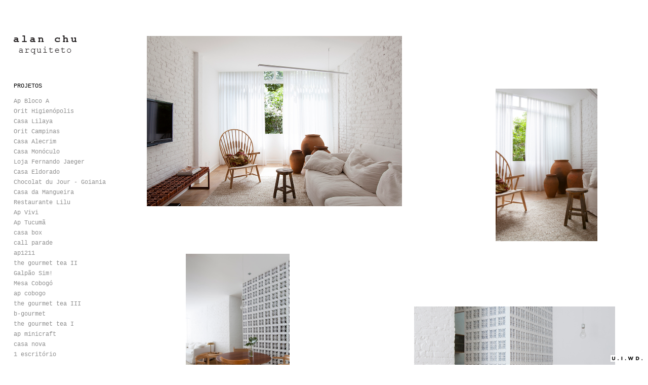

--- FILE ---
content_type: text/html; charset=utf-8
request_url: https://chu.arq.br/projeto/ap-cobogo
body_size: 2123
content:
<!DOCTYPE html PUBLIC "-//W3C//DTD XHTML 1.0 Strict//EN" "http://www.w3.org/TR/xhtml1/DTD/xhtml1-strict.dtd">
<html xmlns="http://www.w3.org/1999/xhtml"><head>
	<meta http-equiv="Content-Type" content="text/html; charset=iso-8859-1" />
    
    <title>alan chu</title>
	
	<meta name="classification" content="" />
    <meta name="Description" content="" />
    <meta name="Keywords" content="" />
    <meta name="robots" content="index, follow">
    <meta name="GOOGLEBOT" content="index, follow, all" />
    
    <meta name="author" content="alan chu" />
    <meta name="webmaster" content="alan chu" />
    <meta name="doc-class" content="Completed" />
    <meta name="doc-rights" content="Public" />
    
    <base href="https://chu.arq.br/" />
    
	<link rel="shortcut icon" type="image/x-icon" href="media/img/favicon.ico" />
    <link rel="icon" type="image/png" href="media/img/favicon.png" />
    <link rel="apple-touch-icon" href="media/img/apple-touch-icon.png">
    
    <link rel="stylesheet" type="text/css" href="media/css/estilos.css?696fca8e59470"/> 
    <link rel="stylesheet" type="text/css" href="media/css/animate.css"/>
    
    <script type='text/javascript' src="media/js/jquery.js"></script>
    <script type='text/javascript' src="media/js/viewportchecker.js"></script> 
    <script type='text/javascript' src="media/js/util.js?696fca8e59477"></script>
    
    <script>
  (function(i,s,o,g,r,a,m){i['GoogleAnalyticsObject']=r;i[r]=i[r]||function(){
  (i[r].q=i[r].q||[]).push(arguments)},i[r].l=1*new Date();a=s.createElement(o),
  m=s.getElementsByTagName(o)[0];a.async=1;a.src=g;m.parentNode.insertBefore(a,m)
  })(window,document,'script','//www.google-analytics.com/analytics.js','ga');

  ga('create', 'UA-64762223-1', 'auto');
  ga('require', 'displayfeatures');
  ga('send', 'pageview');

</script>    
        </head>
<body>
	
	<div id="estrutura">
    
	   	<div id="menu">
    <h1><a href="home"><img src="media/img/logo.png" alt="" /></a></h1>
    <ul>
        <li>
            <a href="home">projetos</a>
            <div class="submenu">
                <ul>
                	                    <li><a href="projeto/ap-bloco-a">Ap Bloco A</a></li>
                                        <li><a href="projeto/orit-higienopolis">Orit Higienópolis</a></li>
                                        <li><a href="projeto/casa-lilaya">Casa Lilaya</a></li>
                                        <li><a href="projeto/orit-campinas">Orit Campinas</a></li>
                                        <li><a href="projeto/casa-alecrim">Casa Alecrim</a></li>
                                        <li><a href="projeto/casa-monoculo">Casa Monóculo</a></li>
                                        <li><a href="projeto/loja-fernando-jaeger">Loja Fernando Jaeger</a></li>
                                        <li><a href="projeto/casa-eldorado">Casa Eldorado</a></li>
                                        <li><a href="projeto/chocolat-du-jour-goiania">Chocolat du Jour - Goiania</a></li>
                                        <li><a href="projeto/casa-da-mangueira">Casa da Mangueira</a></li>
                                        <li><a href="projeto/restaurante-lilu">Restaurante Lilu</a></li>
                                        <li><a href="projeto/ap-vivi">Ap Vivi</a></li>
                                        <li><a href="projeto/ap-tucuma">Ap Tucumã</a></li>
                                        <li><a href="projeto/casa-box">casa box</a></li>
                                        <li><a href="projeto/call-parade">call parade</a></li>
                                        <li><a href="projeto/ap1211">ap1211</a></li>
                                        <li><a href="projeto/the-gourmet-tea-i">the gourmet tea II</a></li>
                                        <li><a href="projeto/galpao-sim">Galpão Sim!</a></li>
                                        <li><a href="projeto/mesa-cobogo">Mesa Cobogó</a></li>
                                        <li><a href="projeto/ap-cobogo">ap cobogo</a></li>
                                        <li><a href="projeto/the-gourmet-tea-iii">the gourmet tea III</a></li>
                                        <li><a href="projeto/b-gourmet">b-gourmet</a></li>
                                        <li><a href="projeto/thegourmettea1">the gourmet tea I</a></li>
                                        <li><a href="projeto/ap-minicraft">ap minicraft</a></li>
                                        <li><a href="projeto/casanova">casa nova</a></li>
                                        <li><a href="projeto/1escritorio">1 escritório</a></li>
                                    </ul>
            </div><!--submenu-->
        </li>
        <li><a href="sobre">sobre</a></li>
        <li><a href="publicacoes">publica&ccedil;&otilde;es</a></li>
    </ul>    	
</div><!--menu-->
        
<div id="menumobile">
	<h1><a href="home"><img src="media/img/logo.png" alt="" width="125" /></a></h1>
    <ul>
        <li>
            <a href="home" class="proj">projetos</a>
            <div class="submenu">
                <ul>
                	                    <li><a href="projeto/ap-bloco-a">Ap Bloco A</a></li>
                                        <li><a href="projeto/orit-higienopolis">Orit Higienópolis</a></li>
                                        <li><a href="projeto/casa-lilaya">Casa Lilaya</a></li>
                                        <li><a href="projeto/orit-campinas">Orit Campinas</a></li>
                                        <li><a href="projeto/casa-alecrim">Casa Alecrim</a></li>
                                        <li><a href="projeto/casa-monoculo">Casa Monóculo</a></li>
                                        <li><a href="projeto/loja-fernando-jaeger">Loja Fernando Jaeger</a></li>
                                        <li><a href="projeto/casa-eldorado">Casa Eldorado</a></li>
                                        <li><a href="projeto/chocolat-du-jour-goiania">Chocolat du Jour - Goiania</a></li>
                                        <li><a href="projeto/casa-da-mangueira">Casa da Mangueira</a></li>
                                        <li><a href="projeto/restaurante-lilu">Restaurante Lilu</a></li>
                                        <li><a href="projeto/ap-vivi">Ap Vivi</a></li>
                                        <li><a href="projeto/ap-tucuma">Ap Tucumã</a></li>
                                        <li><a href="projeto/casa-box">casa box</a></li>
                                        <li><a href="projeto/call-parade">call parade</a></li>
                                        <li><a href="projeto/ap1211">ap1211</a></li>
                                        <li><a href="projeto/the-gourmet-tea-i">the gourmet tea II</a></li>
                                        <li><a href="projeto/galpao-sim">Galpão Sim!</a></li>
                                        <li><a href="projeto/mesa-cobogo">Mesa Cobogó</a></li>
                                        <li><a href="projeto/ap-cobogo">ap cobogo</a></li>
                                        <li><a href="projeto/the-gourmet-tea-iii">the gourmet tea III</a></li>
                                        <li><a href="projeto/b-gourmet">b-gourmet</a></li>
                                        <li><a href="projeto/thegourmettea1">the gourmet tea I</a></li>
                                        <li><a href="projeto/ap-minicraft">ap minicraft</a></li>
                                        <li><a href="projeto/casanova">casa nova</a></li>
                                        <li><a href="projeto/1escritorio">1 escritório</a></li>
                                    </ul>
            </div><!--submenu-->
        </li>
        <li><a href="sobre">sobre</a></li>
        <li><a href="publicacoes">publica&ccedil;&otilde;es</a></li>
    </ul>    	
</div><!--menumobile-->               
        <div id="conteudo">
        	            
			<div class="projetoDetalhe ">            	<div class="box n1">
                	                    <img src="admin/media/uploads/projetos/01-sala1.jpg" alt="" style="display:none; width:100%;" class="full" />
                    <img data-original="admin/media/uploads/projetos/01-sala1.jpg" height="336" width="504" src="admin/media/uploads/projetos/01-sala1.jpg" height="336" width="504" alt="" />
                                    </div><!--box-->
                       	
			            
			            	<div class="box n2">
                	                    <img src="admin/media/uploads/projetos/02-sala.jpg" alt="" style="display:none; width:100%;" class="full" />
                    <img data-original="admin/media/uploads/projetos/02-sala.jpg" height="301" width="201" src="admin/media/uploads/projetos/02-sala.jpg" height="301" width="201" alt="" />
                                    </div><!--box-->
                       	
			            
			            	<div class="box n3">
                	                    <img src="admin/media/uploads/projetos/03-jantar.jpg" alt="" style="display:none; width:100%;" class="full" />
                    <img data-original="admin/media/uploads/projetos/03-jantar.jpg" height="307" width="205" src="admin/media/uploads/projetos/03-jantar.jpg" height="307" width="205" alt="" />
                                    </div><!--box-->
                       	
			            
			            	<div class="box n4">
                	                    <img src="admin/media/uploads/projetos/05-sala.jpg" alt="" style="display:none; width:100%;" class="full" />
                    <img data-original="admin/media/uploads/projetos/05-sala.jpg" height="265" width="397" src="admin/media/uploads/projetos/05-sala.jpg" height="265" width="397" alt="" />
                                    </div><!--box-->
                       	
			            
			            	<div class="box n5">
                	                    <img src="admin/media/uploads/projetos/06-detalhe.jpg" alt="" style="display:none; width:100%;" class="full" />
                    <img data-original="admin/media/uploads/projetos/06-detalhe.jpg" height="159" width="239" src="admin/media/uploads/projetos/06-detalhe.jpg" height="159" width="239" alt="" />
                                    </div><!--box-->
                       	
			            
			            	<div class="box n6">
                	                    <img src="admin/media/uploads/projetos/07-correrdor.jpg" alt="" style="display:none; width:100%;" class="full" />
                    <img data-original="admin/media/uploads/projetos/07-correrdor.jpg" height="320" width="480" src="admin/media/uploads/projetos/07-correrdor.jpg" height="320" width="480" alt="" />
                                    </div><!--box-->
                       	
			            
			            	<div class="box n7">
                	                    <img src="admin/media/uploads/projetos/08-quarto-1.jpg" alt="" style="display:none; width:100%;" class="full" />
                    <img data-original="admin/media/uploads/projetos/08-quarto-1.jpg" height="424" width="283" src="admin/media/uploads/projetos/08-quarto-1.jpg" height="424" width="283" alt="" />
                                    </div><!--box-->
                       	
			            
			            	<div class="box n8">
                	                    <img src="admin/media/uploads/projetos/10-quarto-3.jpg" alt="" style="display:none; width:100%;" class="full" />
                    <img data-original="admin/media/uploads/projetos/10-quarto-3.jpg" height="309" width="309" src="admin/media/uploads/projetos/10-quarto-3.jpg" height="309" width="309" alt="" />
                                    </div><!--box-->
                       	
			            
			            	<div class="box n9">
                	                    <img src="admin/media/uploads/projetos/11-quarto-4.jpg" alt="" style="display:none; width:100%;" class="full" />
                    <img data-original="admin/media/uploads/projetos/11-quarto-4.jpg" height="235" width="234" src="admin/media/uploads/projetos/11-quarto-4.jpg" height="235" width="234" alt="" />
                                    </div><!--box-->
                       	
			            
			            	<div class="box n10">
                	                    <img src="admin/media/uploads/projetos/12-closet-1.jpg" alt="" style="display:none; width:100%;" class="full" />
                    <img data-original="admin/media/uploads/projetos/12-closet-1.jpg" height="347" width="521" src="admin/media/uploads/projetos/12-closet-1.jpg" height="347" width="521" alt="" />
                                    </div><!--box-->
            </div><!--projetoDetalhe-->           	
			            
			<div class="projetoDetalhe ">            	<div class="box n1">
                	                    <img src="admin/media/uploads/projetos/13-closet-2.jpg" alt="" style="display:none; width:100%;" class="full" />
                    <img data-original="admin/media/uploads/projetos/13-closet-2.jpg" height="336" width="504" src="admin/media/uploads/projetos/13-closet-2.jpg" height="336" width="504" alt="" />
                                    </div><!--box-->
                       	
			            
			            	<div class="box n2">
                	                    <img src="admin/media/uploads/projetos/14-closet-3.jpg" alt="" style="display:none; width:100%;" class="full" />
                    <img data-original="admin/media/uploads/projetos/14-closet-3.jpg" height="301" width="201" src="admin/media/uploads/projetos/14-closet-3.jpg" height="301" width="201" alt="" />
                                    </div><!--box-->
                       	
			            
			            	<div class="box n3">
                	                    <img src="admin/media/uploads/projetos/15-closet-4.jpg" alt="" style="display:none; width:100%;" class="full" />
                    <img data-original="admin/media/uploads/projetos/15-closet-4.jpg" height="307" width="205" src="admin/media/uploads/projetos/15-closet-4.jpg" height="307" width="205" alt="" />
                                    </div><!--box-->
                       	
			            
			            	<div class="box n4">
                	                    <img src="admin/media/uploads/projetos/16-closet-5.jpg" alt="" style="display:none; width:100%;" class="full" />
                    <img data-original="admin/media/uploads/projetos/16-closet-5.jpg" height="265" width="397" src="admin/media/uploads/projetos/16-closet-5.jpg" height="265" width="397" alt="" />
                                    </div><!--box-->
                       	
			            
			            	<div class="box n5">
                	                    <img src="admin/media/uploads/projetos/17-lavabo.jpg" alt="" style="display:none; width:100%;" class="full" />
                    <img data-original="admin/media/uploads/projetos/17-lavabo.jpg" height="159" width="239" src="admin/media/uploads/projetos/17-lavabo.jpg" height="159" width="239" alt="" />
                                    </div><!--box-->
                       	
			            
			            	<div class="box n6">
                	                    <img src="admin/media/uploads/projetos/18-cozinha.jpg" alt="" style="display:none; width:100%;" class="full" />
                    <img data-original="admin/media/uploads/projetos/18-cozinha.jpg" height="320" width="480" src="admin/media/uploads/projetos/18-cozinha.jpg" height="320" width="480" alt="" />
                                    </div><!--box-->
                       	
			            
			            	<div class="box n7">
                	                    <img src="admin/media/uploads/projetos/19-cozinha.jpg" alt="" style="display:none; width:100%;" class="full" />
                    <img data-original="admin/media/uploads/projetos/19-cozinha.jpg" height="424" width="283" src="admin/media/uploads/projetos/19-cozinha.jpg" height="424" width="283" alt="" />
                                    </div><!--box-->
                       	
			            
			            	<div class="box n8">
                	                    <img src="admin/media/uploads/projetos/21-cozinha.jpg" alt="" style="display:none; width:100%;" class="full" />
                    <img data-original="admin/media/uploads/projetos/21-cozinha.jpg" height="309" width="309" src="admin/media/uploads/projetos/21-cozinha.jpg" height="309" width="309" alt="" />
                                    </div><!--box-->
                       	
			            
			            	<div class="box n9">
                	                    <img src="admin/media/uploads/projetos/23-cozinha.jpg" alt="" style="display:none; width:100%;" class="full" />
                    <img data-original="admin/media/uploads/projetos/23-cozinha.jpg" height="235" width="234" src="admin/media/uploads/projetos/23-cozinha.jpg" height="235" width="234" alt="" />
                                    </div><!--box-->
                       	
			            
			            	<div class="box n10">
                	                    <img src="admin/media/uploads/projetos/24-cozinha.jpg" alt="" style="display:none; width:100%;" class="full" />
                    <img data-original="admin/media/uploads/projetos/24-cozinha.jpg" height="347" width="521" src="admin/media/uploads/projetos/24-cozinha.jpg" height="347" width="521" alt="" />
                                    </div><!--box-->
            </div><!--projetoDetalhe-->           	
			        </div><!--conteudo-->
   	
    </div><!--estrutura-->
    
    <a href="http://uiwd.co/" target="_blank" class="ass"><img src="media/img/ass.gif" alt="" /></a>
<script defer src="https://static.cloudflareinsights.com/beacon.min.js/vcd15cbe7772f49c399c6a5babf22c1241717689176015" integrity="sha512-ZpsOmlRQV6y907TI0dKBHq9Md29nnaEIPlkf84rnaERnq6zvWvPUqr2ft8M1aS28oN72PdrCzSjY4U6VaAw1EQ==" data-cf-beacon='{"version":"2024.11.0","token":"8e2d71bb51a64d5faa997b5852159ffb","r":1,"server_timing":{"name":{"cfCacheStatus":true,"cfEdge":true,"cfExtPri":true,"cfL4":true,"cfOrigin":true,"cfSpeedBrain":true},"location_startswith":null}}' crossorigin="anonymous"></script>
</body>
</html>

--- FILE ---
content_type: text/css
request_url: https://chu.arq.br/media/css/estilos.css?696fca8e59470
body_size: 1842
content:
@import url("reset.css");

body{font:normal 13px "Courier New", Courier, monospace;}

	a:link, a:active, a:visited{text-decoration:none; outline:none;}
		a:hover{}
		a img{display:block;}

	::selection {background:#000; color:#fff;}
	::-webkit-selection {background:#000; color:#fff;}
	::-moz-selection {background:#000; color:#fff;}

	form{ }
		form ul{ }
		form ul li{ }
		form label{ }
		form input, form select, form textarea{outline:none}
		form input{ }
		form select{ }
		form textarea{ }

	[animar]{ opacity: 0; transform: translateY(60px); transition: all 1s ease-out; transition-delay: 0.2s;}
	[animar].visivel{ opacity: 1; transform: translateY(0px);}

	.centro{max-width:1100px; margin:0 auto;}
	.clear{clear:both;}
	#estrutura{max-width:1630px; min-width:320px; margin:0 auto; position:relative;}
	.ass{position:fixed; z-index:100; right:8px; bottom:6px;}
	.hidden{opacity:0;}
	.visible{opacity:1;}
	/* RES 1 */
	
	.res1 #conteudo{margin-left:215px;} 
	.res1 #menu{float:left; width:188px; padding:70px 0 0 27px;}
	.res1 #conteudo .projetos .box.n1{left:80px;}
	.res1 #conteudo .projetos .box.n2{right:29px; top:70px;}
	.res1 #conteudo .projetos .box.n3{left:0px;}
	.res1 #conteudo .projetos .box.n5{left:90px; top:915px;}
	.res1 #conteudo .projetos .box.n6{right:30px; top:1275px;}
	.res1 #conteudo .projetos .box.n7{left:40px; top:1380px;}
	.res1 #conteudo .projetos .box.n8{left:95px; top:1740;}
	.res1 #conteudo .projetos .box.n9{right:125px;}
	
	.res1 #conteudo .publicacoes .box:nth-child(1){right:40px;}
	.res1 #conteudo .publicacoes .box:nth-child(5){right:140px;}
	
	/* MOB */
	
	.mob #conteudo{margin-left:0px;}
		.mob #conteudo .projetos{margin-top:20px !important;}
		
	.mob #conteudo .sobre{height:auto; margin:25px 20px 0 20px; background-position:center 260px; padding-bottom:150px;}
		.mob #conteudo .sobre p{position:inherit; left:inherit !important; top:inherit !important; right:inherit !important; margin-bottom:30px;}
	
	.mob #conteudo .projetoDetalhe{margin-top:25px;}
		.mob #conteudo .projetoDetalhe .box{margin:0px 0 20px 0 !important;}
			.mob #conteudo .projetoDetalhe .box img{width:100%;}
			
	.mob #conteudo .publicacoes{position:inherit; height:inherit; margin-top:40px;}
		.mob #conteudo .publicacoes .box{position:inherit; margin:0 auto 40px; right:inherit !important; left:inherit !important; top:inherit !important; text-align:center;}
	
	/* ### */
	
	#menu{width:238px; top:0px; padding:70px 0 0 77px; position:fixed; display:none;}
		#menu ul{margin-top:55px;}
			#menu ul li{display:table; margin-top:35px;}
				#menu ul li a:link,
				#menu ul li a:active,
				#menu ul li a:visited{font-size:12px; color:#000000; text-transform:uppercase;}
					#menu ul li .submenu{margin-top:15px;}
						#menu ul li .submenu ul{margin-top:0px;}
							#menu ul li .submenu li{margin:0 0 5px 0;}
							#menu ul li .submenu li:last-child{margin-bottom:0px;}
								#menu ul li .submenu a:link,
								#menu ul li .submenu a:active,
								#menu ul li .submenu a:visited{color:#909090; text-transform:none;}
									#menu ul li .submenu a:hover{color:#000;}
	
	#menumobile{top:0px; margin:20px auto 0; display:none;}
		#menumobile h1{width:125px; margin:0 auto;}
		#menumobile ul{text-align:center; margin-top:20px;}
			#menumobile ul li{display:inline-block; position:relative; margin-right:17px;}
			#menumobile ul li:last-child{margin-right:0px;}
				#menumobile ul li a:link,
				#menumobile ul li a:active,
				#menumobile ul li a:visited{font-size:13px; color:#000000; text-transform:uppercase;}
			#menumobile ul li .submenu{position:absolute; background-color:#FFF; padding:15px 15px 15px 15px; left:-15px; z-index:100; display:none;}
				#menumobile ul li .submenu ul{margin-top:0px;}
					#menumobile ul li .submenu ul li{text-transform:none; display:block; text-align:left; margin:0 0 5px 0;}
					#menumobile ul li .submenu ul li:last-child{margin-bottom:0px;}
					#menumobile ul li .submenu a:link,
					#menumobile ul li .submenu a:active,
					#menumobile ul li .submenu a:visited{color:#909090; white-space:nowrap;}
						#menumobile ul li .submenu a:hover{color:#000;}
	
	#conteudo{max-width:1000px; margin-left:315px;}
		
		#conteudo .projetos .boxfull{width:100%; margin-bottom:20px;}
			#conteudo .projetos .boxfull a img{width:100%;}
		
		#conteudo .projetos{position:relative; margin-top:-34px;}
		#conteudo .projetos.a1{height:232px;}
		#conteudo .projetos.a2{height:592px;}
		#conteudo .projetos.a3{height:681px;}
		#conteudo .projetos.a4{height:895px;}
		#conteudo .projetos.a5{height:1264px;}
		#conteudo .projetos.a6{height:1593px;}
		#conteudo .projetos.a7{height:1671px;}
		#conteudo .projetos.a8{height:2065px;}
		#conteudo .projetos.a9{height:2433px;}
		#conteudo .projetos:nth-child(1){margin-top:106px;}
			#conteudo .projetos .box{position:absolute; 
			/*	
				-webkit-transition:all 0.4s ease;
			-webkit-transform: scale(1); -webkit-transition: transform 400ms cubic-bezier(0.25, 0.46, 0.45, 0.94) 0s; 
			   -moz-transform: scale(1); -moz-transition: transform 400ms cubic-bezier(0.25, 0.46, 0.45, 0.94) 0s; 
			     -o-transform: scale(1); -o-transition: transform 400ms cubic-bezier(0.25, 0.46, 0.45, 0.94) 0s; 
			        transform: scale(1); transition: transform 400ms cubic-bezier(0.25, 0.46, 0.45, 0.94) 0s;
			*/
			}
			#conteudo .projetos .box:hover{-webkit-transform: scale(1.1); -moz-transform: scale(1.1); -o-transform: scale(1.1); transform: scale(1.1);}
			
			#conteudo .projetos .box.n1{left:205px;}
			#conteudo .projetos .box.hoverON.n1{left:185px;}
			
			#conteudo .projetos .box.n2{right:109px; top:180px;}
			#conteudo .projetos .box.hoverON.n2{right:89px; top:160px;}
			
			#conteudo .projetos .box.n3{left:32px; top:375px;}
			#conteudo .projetos .box.hoverON.n3{left:12px; top:355px;}
			
			#conteudo .projetos .box.n4{right:242px; top:704px;}
			#conteudo .projetos .box.hoverON.n4{right:222px; top:685px;}
			
			#conteudo .projetos .box.n5{left:154px; top:927px;}
			#conteudo .projetos .box.hoverON.n5{left:134px; top:907px;}
			
			#conteudo .projetos .box.n6{right:30px; top:1145px;}
			#conteudo .projetos .box.hoverON.n6{right:10px; top:1125px;}
			
			#conteudo .projetos .box.n7{left:80px; top:1415px;}
			#conteudo .projetos .box.hoverON.n7{left:60px; top:1415px;}
			
			#conteudo .projetos .box.n8{left:257px; top:1730px;}
			#conteudo .projetos .box.hoverON.n8{left:237px; top:1710px;}
			
			#conteudo .projetos .box.n9{right:165px; top:2105px;}
			#conteudo .projetos .box.hoverON.n9{right:145px; top:2085px;}
			
				#conteudo .projetos .box img{display:block;}
				#conteudo .projetos .box a{}
					#conteudo .projetos .box a .hover{height:100%; left:0; position:absolute; top:0; width:100%; opacity:0; background-color:rgba(255,255,255,.9); text-align:center; z-index:100;
					-webkit-transition:opacity 700ms cubic-bezier(0.215, 0.61, 0.355, 1) 200ms;
					   -moz-transition:opacity 700ms cubic-bezier(0.215, 0.61, 0.355, 1) 200ms;
					     -o-transition:opacity 700ms cubic-bezier(0.215, 0.61, 0.355, 1) 200ms;
					        transition:opacity 700ms cubic-bezier(0.215, 0.61, 0.355, 1) 200ms;}
					
					#conteudo .projetos .box:hover a .hover{opacity:100;}
						#conteudo .projetos .box a .hover .dtb{height:100%; width:100%; display:table;}
							#conteudo .projetos .box a .hover .dtb p{color:#000; text-transform:uppercase; font-size:14px; display:table-cell; vertical-align:middle; opacity: 0;
    -webkit-transform: translate(0px, 20px); 
	   -moz-transform: translate(0px, 20px); 
	     -o-transform: translate(0px, 20px); 
	        transform: translate(0px, 20px); 
	
	
	-webkit-transition: opacity 500ms cubic-bezier(0.215, 0.61, 0.355, 1) 0s, -webkit-transform 500ms cubic-bezier(0.25, 0.46, 0.45, 0.94) 0s;
	   -moz-transition: opacity 500ms cubic-bezier(0.215, 0.61, 0.355, 1) 0s, -moz-transform 500ms cubic-bezier(0.25, 0.46, 0.45, 0.94) 0s;
	     -o-transition: opacity 500ms cubic-bezier(0.215, 0.61, 0.355, 1) 0s, -o-transform 500ms cubic-bezier(0.25, 0.46, 0.45, 0.94) 0s;
	        transition: opacity 500ms cubic-bezier(0.215, 0.61, 0.355, 1) 0s, transform 500ms cubic-bezier(0.25, 0.46, 0.45, 0.94) 0s;
	
	}
							#conteudo .projetos .box:hover a .hover .dtb p{opacity:1; 
							-webkit-transform: translate(0px, 0px);
							   -moz-transform: translate(0px, 0px);
							     -o-transform: translate(0px, 0px);
							        transform: translate(0px, 0px);}
		
		#conteudo .sobre{position:relative; background:url(../img/sobre.jpg) center 125px no-repeat; min-height:625px}
			#conteudo .sobre p{color:#000000; font-size:12px; line-height:18px; position:absolute;}
				#conteudo .sobre p.t1{top:185px; left:190px;}
				#conteudo .sobre p.t2{top:300px; left:40px;}
				#conteudo .sobre p.t3{top:415px; right:210px;}
				#conteudo .sobre p.t4{top:454px; left:125px;}
					#conteudo .sobre p.t4 a:link,
					#conteudo .sobre p.t4 a:active,
					#conteudo .sobre p.t4 a:visited{color:#000000;}
		
		#conteudo .projetoDetalhe{margin:71px 0; overflow:hidden;}
			#conteudo .projetoDetalhe img{cursor:pointer; object-fit: cover;} 
			#conteudo .projetoDetalhe .box.aberto{margin-left:0px !important; margin-right:0px !important; float:left !important; width:100%;}
			#conteudo .projetoDetalhe .box.n1{float:left; margin-left:75px;}
			#conteudo .projetoDetalhe .box.n2{float:right; margin:104px 35px 0 0;}
			#conteudo .projetoDetalhe .box.n3{float:left; margin:90px 0 0 152px;}
			#conteudo .projetoDetalhe .box.n4{float:right; margin:125px 0 0 125px;}
			#conteudo .projetoDetalhe .box.n5{float:left; margin:83px 0 0 55px;}
			#conteudo .projetoDetalhe .box.n6{float:right; margin:107px 51px 0 0;}
			#conteudo .projetoDetalhe .box.n7{float:left; margin:68px 0px 0 93px;}
			#conteudo .projetoDetalhe .box.n8{float:right; margin:116px 80px 0 0px;}
			#conteudo .projetoDetalhe .box.n9{float:left; margin:116px 0px 0 259px;}
			#conteudo .projetoDetalhe .box.n10{float:left; margin:126px 0 0 318px;}
	
	/* PUBLICAÇÕES */
			
	#conteudo .publicacoes{position:relative; height:700px; margin-top:-30px;}
	#conteudo .publicacoes:nth-child(1){margin-top:0px;}
		#conteudo .publicacoes .box{position:absolute;}
			#conteudo .publicacoes a span{display:block; font-size:12px; color:#000000; line-height:12px; margin-top:15px;}
			#conteudo .publicacoes .box:nth-child(2){width:138px; right:194px; top:72px;}
			#conteudo .publicacoes .box:nth-child(1){width:138px; left:90px; top:116px;}
			#conteudo .publicacoes .box:nth-child(3){width:124px; left:423px; top:220px;}
			#conteudo .publicacoes .box:nth-child(4){width:139px; left:180px; top:364px;}
			#conteudo .publicacoes .box:nth-child(5){width:138px; right:280px; top:475px;}

--- FILE ---
content_type: text/javascript
request_url: https://chu.arq.br/media/js/util.js?696fca8e59477
body_size: 59
content:
$(document).ready(function(){
	
	/*
	$('.projetoDetalhe .box').addClass("hidden").viewportChecker({
		classToAdd: 'visible animated fadeInUp', 
		offset: 100    
	});
	*/
	 
	$(".projetoDetalhe:not(.mobile) .box img").click(function(){
		
		if($(this).hasClass("full")==false){
			$(this).hide().prev().show().closest(".box").addClass("aberto");
		}else{
			$(this).hide().next().show().closest(".box").removeClass("aberto");	
		}
		/* if($(this).hasClass("full")){
			$(this).removeClass("full").removeAttr("style").closest(".box").removeAttr("style");	
		}else{
			$(this).addClass("full");
			widthDiv = $(".projetoDetalhe").width()
			$(this).css({"width":widthDiv}).closest(".box").css({"margin":"30px 0"});
		}*/
		return false;
	});
	
	$("#menumobile a.proj").click(function() {
		$(this).closest("li").find(".submenu").slideToggle("fast");
		return false;
	});
	
	$("#menu").show();
	$("#menumobile").hide();
		
});

$(window).load(function(){

	width = $(window).width();
	
	if(width < 1300){
		$("body").addClass("res1");
	}else{
		$("body").removeClass("res1");
	}
	
	if(width < 500){
		$("#menumobile").show();
		$("#menu").hide();
		$("body").addClass("mob");
	}else{
		$("body").removeClass("mob");
		$("#menu").show();
		$("#menumobile").hide();
	}
})

$(window).resize(function(){
	
	width = $(window).width();
	
	if(width < 1300){
		$("body").addClass("res1");
	}else{
		$("body").removeClass("res1");	
	}
	
	if(width < 500){
		$("#menumobile").show();
		$("#menu").hide();
		$("body").addClass("mob");
	}else{
		$("body").removeClass("mob");
		$("#menu").show();
		$("#menumobile").hide();
	}
})



--- FILE ---
content_type: text/plain
request_url: https://www.google-analytics.com/j/collect?v=1&_v=j102&a=911842953&t=pageview&_s=1&dl=https%3A%2F%2Fchu.arq.br%2Fprojeto%2Fap-cobogo&ul=en-us%40posix&dt=alan%20chu&sr=1280x720&vp=1280x720&_u=IGBAgEABAAAAACAAI~&jid=703460728&gjid=2022807641&cid=1167830150.1768934031&tid=UA-64762223-1&_gid=930216516.1768934031&_slc=1&z=506879632
body_size: -448
content:
2,cG-2HBJNB1YGC